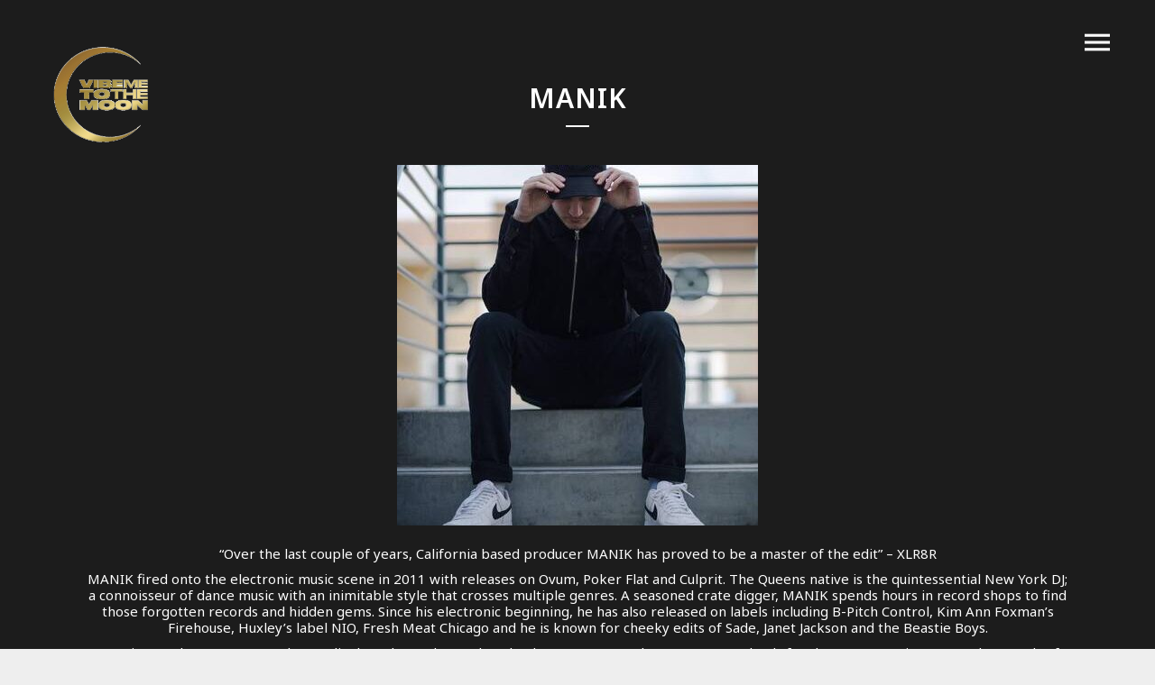

--- FILE ---
content_type: text/css; charset: UTF-8;charset=UTF-8
request_url: https://vibemetothemoon.com/?loadIronMusic=iron_feature.css&option_style=music
body_size: -87
content:
.iron-audioplayer .control polygon, .iron-audioplayer .control path, .iron-audioplayer .control rect, .continuousPlayer .control rect, .continuousPlayer .control path, .continuousPlayer .control polygon{
        	fill:;
        }
        .iron-audioplayer .player .currentTime, .iron-audioplayer .player .totalTime{
            color:;
        }
        .iron-audioplayer .playlist .track-number svg path, .iron-audioplayer .playlist .track-number svg rect{
            fill:;
        }.continuousPlayer .control rect, .continuousPlayer .control path, .continuousPlayer .control polygon{
        	fill:;
        }